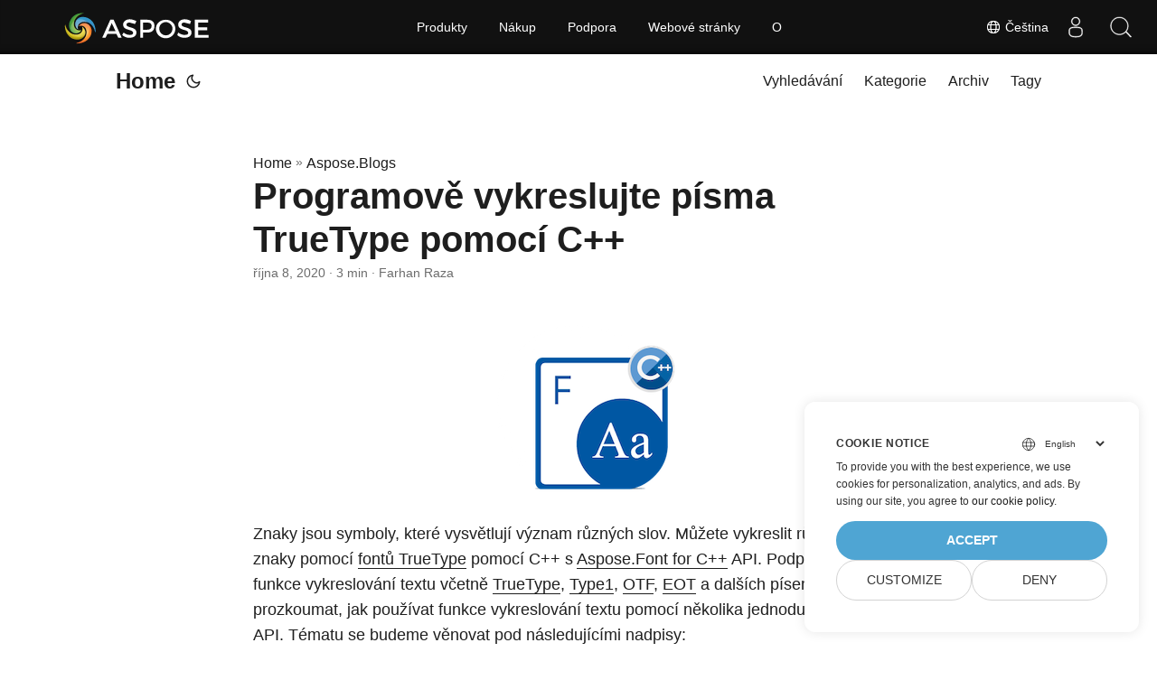

--- FILE ---
content_type: text/html
request_url: https://blog.aspose.com/cs/font/render-truetype-fonts-cpp/
body_size: 11237
content:
<!doctype html><html lang=cs dir=auto><head><meta charset=utf-8><meta http-equiv=X-UA-Compatible content="IE=edge"><meta name=viewport content="width=device-width,initial-scale=1,shrink-to-fit=no"><meta name=robots content="index, follow"><title>Vykreslování písem TrueType v C++ | Knihovna písem C++</title>
<meta name=keywords content="render truetype fonts,truetype fonts cpp"><meta name=description content="Můžete vykreslit text s truetype fonty pomocí c++ s Aspose.Fonts pro C++ API programově. To může vyřešit problémy s vykreslováním textu ve vašich aplikacích."><meta name=author content="Farhan Raza"><link rel=canonical href=https://blog.aspose.com/cs/font/render-truetype-fonts-cpp/><meta name=yandex-verification content="424b5e02e98b645b"><link crossorigin=anonymous href=/assets/css/stylesheet.min.a05b333a6a447a9f16de4f16a525953d34282876a4dd49e7d5d1d8b52fd1422f.css integrity="sha256-oFszOmpEep8W3k8WpSWVPTQoKHak3Unn1dHYtS/RQi8=" rel="preload stylesheet" as=style><script defer crossorigin=anonymous src=/assets/js/highlight.min.da3a2bc6e98efefc62cd71d90f1237287dda0926290d41fa5afe87df3848dedf.js integrity="sha256-2jorxumO/vxizXHZDxI3KH3aCSYpDUH6Wv6H3zhI3t8=" onload=hljs.initHighlightingOnLoad()></script><link rel=icon href=https://blog.aspose.com/img/aspose.ico><link rel=icon type=image/png sizes=16x16 href=https://blog.aspose.com/img/aspose-16x16.png><link rel=icon type=image/png sizes=32x32 href=https://blog.aspose.com/img/aspose-32x32.png><link rel=apple-touch-icon href=https://blog.aspose.com/img/aspose-apple-touch-icon.png><link rel=mask-icon href=https://blog.aspose.com/img/aspose-safari-pinned-tab.svg><meta name=theme-color content="#2e2e33"><meta name=msapplication-TileColor content="#2e2e33"><meta name=generator content="Hugo 0.120.4"><link rel=alternate hreflang=en href=https://blog.aspose.com/font/render-truetype-fonts-cpp/><link rel=alternate hreflang=ar href=https://blog.aspose.com/ar/font/render-truetype-fonts-cpp/><link rel=alternate hreflang=cs href=https://blog.aspose.com/cs/font/render-truetype-fonts-cpp/><link rel=alternate hreflang=de href=https://blog.aspose.com/de/font/render-truetype-fonts-cpp/><link rel=alternate hreflang=es href=https://blog.aspose.com/es/font/render-truetype-fonts-cpp/><link rel=alternate hreflang=fa href=https://blog.aspose.com/fa/font/render-truetype-fonts-cpp/><link rel=alternate hreflang=fr href=https://blog.aspose.com/fr/font/render-truetype-fonts-cpp/><link rel=alternate hreflang=he href=https://blog.aspose.com/he/font/render-truetype-fonts-cpp/><link rel=alternate hreflang=id href=https://blog.aspose.com/id/font/render-truetype-fonts-cpp/><link rel=alternate hreflang=it href=https://blog.aspose.com/it/font/render-truetype-fonts-cpp/><link rel=alternate hreflang=ja href=https://blog.aspose.com/ja/font/render-truetype-fonts-cpp/><link rel=alternate hreflang=ko href=https://blog.aspose.com/ko/font/render-truetype-fonts-cpp/><link rel=alternate hreflang=pl href=https://blog.aspose.com/pl/font/render-truetype-fonts-cpp/><link rel=alternate hreflang=pt href=https://blog.aspose.com/pt/font/render-truetype-fonts-cpp/><link rel=alternate hreflang=ru href=https://blog.aspose.com/ru/font/render-truetype-fonts-cpp/><link rel=alternate hreflang=sv href=https://blog.aspose.com/sv/font/render-truetype-fonts-cpp/><link rel=alternate hreflang=th href=https://blog.aspose.com/th/font/render-truetype-fonts-cpp/><link rel=alternate hreflang=tr href=https://blog.aspose.com/tr/font/render-truetype-fonts-cpp/><link rel=alternate hreflang=uk href=https://blog.aspose.com/uk/font/render-truetype-fonts-cpp/><link rel=alternate hreflang=vi href=https://blog.aspose.com/vi/font/render-truetype-fonts-cpp/><link rel=alternate hreflang=zh href=https://blog.aspose.com/zh/font/render-truetype-fonts-cpp/><link rel=alternate hreflang=zh-hant href=https://blog.aspose.com/zh-hant/font/render-truetype-fonts-cpp/><noscript><style>#theme-toggle,.top-link{display:none}</style><style>@media(prefers-color-scheme:dark){:root{--theme:rgb(29, 30, 32);--entry:rgb(46, 46, 51);--primary:rgb(218, 218, 219);--secondary:rgb(155, 156, 157);--tertiary:rgb(65, 66, 68);--content:rgb(196, 196, 197);--hljs-bg:rgb(46, 46, 51);--code-bg:rgb(55, 56, 62);--border:rgb(51, 51, 51)}.list{background:var(--theme)}.list:not(.dark)::-webkit-scrollbar-track{background:0 0}.list:not(.dark)::-webkit-scrollbar-thumb{border-color:var(--theme)}}</style></noscript><div class=lang-selector id=locale style=visibility:hidden><a><em class="flag-cz flag-24"></em>&nbsp;Čeština</a></div><div class="localemodal modal fade lanpopup" id=langModal tabindex=-1 aria-labelledby=langModalLabel data-nosnippet aria-modal=true role=dialog style=display:none><div class="modal-dialog modal-dialog-centered modal-lg"><div class=modal-content style=background-color:#343a40><a class=lang-close id=lang-close></a><div class=modal-body><div class=rowbox><div class="col langbox"><a href=https://blog.aspose.com/font/render-truetype-fonts-cpp/ data-title=En class=langmenu><span><em class="flag-us flag-24"></em>&nbsp;English</span></a></div><div class="col langbox"><a href=https://blog.aspose.com/ar/font/render-truetype-fonts-cpp/ data-title=Ar class=langmenu><span><em class="flag-sa flag-24"></em>&nbsp;عربي</span></a></div><div class="col langbox"><a href=https://blog.aspose.com/de/font/render-truetype-fonts-cpp/ data-title=De class=langmenu><span><em class="flag-de flag-24"></em>&nbsp;Deutsch</span></a></div><div class="col langbox"><a href=https://blog.aspose.com/es/font/render-truetype-fonts-cpp/ data-title=Es class=langmenu><span><em class="flag-es flag-24"></em>&nbsp;Español</span></a></div><div class="col langbox"><a href=https://blog.aspose.com/fa/font/render-truetype-fonts-cpp/ data-title=Fa class=langmenu><span><em class="flag-ir flag-24"></em>&nbsp;فارسی</span></a></div><div class="col langbox"><a href=https://blog.aspose.com/fr/font/render-truetype-fonts-cpp/ data-title=Fr class=langmenu><span><em class="flag-fr flag-24"></em>&nbsp;Français</span></a></div><div class="col langbox"><a href=https://blog.aspose.com/he/font/render-truetype-fonts-cpp/ data-title=He class=langmenu><span><em class="flag-il flag-24"></em>&nbsp;עִברִית</span></a></div><div class="col langbox"><a href=https://blog.aspose.com/id/font/render-truetype-fonts-cpp/ data-title=Id class=langmenu><span><em class="flag-id flag-24"></em>&nbsp;Indonesian</span></a></div><div class="col langbox"><a href=https://blog.aspose.com/it/font/render-truetype-fonts-cpp/ data-title=It class=langmenu><span><em class="flag-it flag-24"></em>&nbsp;Italiano</span></a></div><div class="col langbox"><a href=https://blog.aspose.com/ja/font/render-truetype-fonts-cpp/ data-title=Ja class=langmenu><span><em class="flag-jp flag-24"></em>&nbsp;日本</span></a></div><div class="col langbox"><a href=https://blog.aspose.com/ko/font/render-truetype-fonts-cpp/ data-title=Ko class=langmenu><span><em class="flag-kr flag-24"></em>&nbsp;한국인</span></a></div><div class="col langbox"><a href=https://blog.aspose.com/pl/font/render-truetype-fonts-cpp/ data-title=Pl class=langmenu><span><em class="flag-pl flag-24"></em>&nbsp;Polish</span></a></div><div class="col langbox"><a href=https://blog.aspose.com/pt/font/render-truetype-fonts-cpp/ data-title=Pt class=langmenu><span><em class="flag-pt flag-24"></em>&nbsp;Português</span></a></div><div class="col langbox"><a href=https://blog.aspose.com/ru/font/render-truetype-fonts-cpp/ data-title=Ru class=langmenu><span><em class="flag-ru flag-24"></em>&nbsp;Русский</span></a></div><div class="col langbox"><a href=https://blog.aspose.com/sv/font/render-truetype-fonts-cpp/ data-title=Sv class=langmenu><span><em class="flag-sv flag-24"></em>&nbsp;Svenska</span></a></div><div class="col langbox"><a href=https://blog.aspose.com/th/font/render-truetype-fonts-cpp/ data-title=Th class=langmenu><span><em class="flag-th flag-24"></em>&nbsp;Thai</span></a></div><div class="col langbox"><a href=https://blog.aspose.com/tr/font/render-truetype-fonts-cpp/ data-title=Tr class=langmenu><span><em class="flag-tr flag-24"></em>&nbsp;Türkçe</span></a></div><div class="col langbox"><a href=https://blog.aspose.com/uk/font/render-truetype-fonts-cpp/ data-title=Uk class=langmenu><span><em class="flag-ua flag-24"></em>&nbsp;Український</span></a></div><div class="col langbox"><a href=https://blog.aspose.com/vi/font/render-truetype-fonts-cpp/ data-title=Vi class=langmenu><span><em class="flag-vn flag-24"></em>&nbsp;Tiếng Việt</span></a></div><div class="col langbox"><a href=https://blog.aspose.com/zh/font/render-truetype-fonts-cpp/ data-title=Zh class=langmenu><span><em class="flag-cn flag-24"></em>&nbsp;中文</span></a></div><div class="col langbox"><a href=https://blog.aspose.com/zh-hant/font/render-truetype-fonts-cpp/ data-title=Zh-Hant class=langmenu><span><em class="flag-tw flag-24"></em>&nbsp;中國傳統的</span></a></div></div></div></div></div></div></div><script defer>const langshowpop=document.getElementById("locale"),langhidepop=document.getElementById("lang-close");langshowpop.addEventListener("click",addClass,!1),langhidepop.addEventListener("click",removeClass,!1);function addClass(){var e=document.querySelector(".lanpopup");e.classList.toggle("show")}function removeClass(){var e=document.querySelector(".lanpopup");e.classList.remove("show")}</script><script defer>const observer=new MutationObserver((e,t)=>{const n=document.getElementById("DynabicMenuUserControls");if(n){const e=document.getElementById("locale");n.prepend(e),e.setAttribute("id","localswitch"),e.style.visibility="visible",t.disconnect();return}});observer.observe(document,{childList:!0,subtree:!0})</script><link rel=stylesheet href=https://www.aspose.com/css/locale.min.css><meta property="og:title" content="Programově vykreslujte písma TrueType pomocí C++"><meta property="og:description" content="Můžete vykreslit text s truetype fonty pomocí c++ s Aspose.Fonts pro C++ API programově. To může vyřešit problémy s vykreslováním textu ve vašich aplikacích."><meta property="og:type" content="article"><meta property="og:url" content="https://blog.aspose.com/cs/font/render-truetype-fonts-cpp/"><meta property="article:section" content="Aspose.Blog"><meta property="article:published_time" content="2020-10-08T21:36:41+00:00"><meta property="article:modified_time" content="2020-10-08T21:36:41+00:00"><meta property="og:site_name" content="Aspose Blog"><meta name=twitter:card content="summary"><meta name=twitter:title content="Programově vykreslujte písma TrueType pomocí C++"><meta name=twitter:description content="Můžete vykreslit text s truetype fonty pomocí c++ s Aspose.Fonts pro C++ API programově. To může vyřešit problémy s vykreslováním textu ve vašich aplikacích."><script type=application/ld+json>{"@context":"https://schema.org","@type":"BreadcrumbList","itemListElement":[{"@type":"ListItem","position":1,"name":"Aspose.Blogs","item":"https://blog.aspose.com/cs/aspose.blog/"},{"@type":"ListItem","position":2,"name":"Programově vykreslujte písma TrueType pomocí C++","item":"https://blog.aspose.com/cs/font/render-truetype-fonts-cpp/"}]}</script><script type=application/ld+json>{"@context":"https://schema.org","@type":"BlogPosting","headline":"Programově vykreslujte písma TrueType pomocí C++","name":"Programově vykreslujte písma TrueType pomocí C\u002b\u002b","description":"Můžete vykreslit text s truetype fonty pomocí c++ s Aspose.Fonts pro C++ API programově. To může vyřešit problémy s vykreslováním textu ve vašich aplikacích.","keywords":["render truetype fonts","truetype fonts cpp"],"articleBody":" Znaky jsou symboly, které vysvětlují význam různých slov. Můžete vykreslit různé textové znaky pomocí fontů TrueType pomocí C++ s Aspose.Font for C++ API. Podporuje různé funkce vykreslování textu včetně TrueType, Type1, OTF, EOT a dalších písem. Pojďme prozkoumat, jak používat funkce vykreslování textu pomocí několika jednoduchých volání API. Tématu se budeme věnovat pod následujícími nadpisy:\nC++ TrueType Font Rendering API – instalace Implementujte rozhraní pro kreslení glyfů pro vykreslování písem TrueType pomocí C++ Vykreslování textu pomocí písma TrueType pomocí C++ C++ TrueType Font Rendering API – instalace Vzhledem k popularitě a poptávce platformy C++ jsme zavedli velmi užitečné funkce v Aspose.Font for C++ API. Chcete-li ve svých aplikacích vykreslovat písma TrueType, musíte nakonfigurovat API jeho stažením z Nové verze, nebo jej můžete nainstalovat přes NuGet pomocí následujícího příkazu:\nInstall-Package Aspose.Font.Cpp Implementujte rozhraní pro kreslení glyfů pro vykreslování písem TrueType pomocí C++ Nejprve musíte implementovat IGlyphOutlinePainter pod jmenným prostorem Aspose.Font.Rendering. Při implementaci metod a tříd postupujte podle následujících kroků:\nVytvořte třídu s názvem GlyphOutlinePainter Ke kreslení grafiky použijte System.Drawing.Drawing2D.GraphicsPath Níže je uveden fragment kódu C++ pro implementaci rozhraní za účelem kreslení glyfů:\nFor complete examples and data files, please go to https://github.com/aspose-font/Aspose.Font-for-C RenderingText::GlyphOutlinePainter::GlyphOutlinePainter(System::SharedPtr path) { _path = path; } void RenderingText::GlyphOutlinePainter::MoveTo(System::SharedPtr moveTo) { _path-\u003eCloseFigure(); _currentPoint.set_X((float)moveTo-\u003eget_X()); _currentPoint.set_Y((float)moveTo-\u003eget_Y()); } void RenderingText::GlyphOutlinePainter::LineTo(System::SharedPtr lineTo) { float x = (float)lineTo-\u003eget_X(); float y = (float)lineTo-\u003eget_Y(); _path-\u003eAddLine(_currentPoint.get_X(), _currentPoint.get_Y(), x, y); _currentPoint.set_X(x); _currentPoint.set_Y(y); } void RenderingText::GlyphOutlinePainter::CurveTo(System::SharedPtr curveTo) { float x3 = (float)curveTo-\u003eget_X3(); float y3 = (float)curveTo-\u003eget_Y3(); _path-\u003eAddBezier(_currentPoint.get_X(), _currentPoint.get_Y(), (float)curveTo-\u003eget_X1(), (float)curveTo-\u003eget_Y1(), (float)curveTo-\u003eget_X2(), (float)curveTo-\u003eget_Y2(), x3, y3); _currentPoint.set_X(x3); _currentPoint.set_Y(y3); } void RenderingText::GlyphOutlinePainter::ClosePath() { _path-\u003eCloseFigure(); } System::Object::shared_members_type Aspose::Font::Examples::WorkingWithTrueTypeAndOpenTypeFonts::RenderingText::GlyphOutlinePainter::GetSharedMembers() { auto result = System::Object::GetSharedMembers(); result.Add(\"Aspose::Font::Examples::WorkingWithTrueTypeAndOpenTypeFonts::RenderingText::GlyphOutlinePainter::_path\", this-\u003e_path); result.Add(\"Aspose::Font::Examples::WorkingWithTrueTypeAndOpenTypeFonts::RenderingText::GlyphOutlinePainter::_currentPoint\", this-\u003e_currentPoint); return result; } Za druhé, vytvořte metodu s názvem DrawText pomocí následujících kroků:\nProcházejte symboly v textovém řetězci Získejte GID jako glyf identifikovaný pro každý symbol Vytvořte GlyphOutlinePainter a přejděte k objektu GlyphOutlineRenderer Určete souřadnice glyfu pomocí objektu Matrix Navíc po provedení všech těchto kroků vytvořte obslužnou metodu pro výpočet rozměrů písma k obrázku, jak je vypracováno v následujícím úryvku kódu C++:\nFor complete examples and data files, please go to https://github.com/aspose-font/Aspose.Font-for-C double RenderingText::FontWidthToImageWith(double width, int32_t fontSourceResulution, double fontSize, double dpi /* = 300*/) { double resolutionCorrection = dpi / 72; // 72 je interní dpi písma return (width / fontSourceResulution) * fontSize * resolutionCorrection; } Vykreslování textu pomocí písma TrueType pomocí C++ Implementovali jsme požadovanou funkcionalitu pro vykreslování textu pomocí TrueType fontů. Nyní zavolejte metody pomocí Aspose.Font for C++ API jako fragment kódu níže:\nFor complete examples and data files, please go to https://github.com/aspose-font/Aspose.Font-for-C System::String dataDir = RunExamples::GetDataDir_Data(); System::String fileName1 = dataDir + u\"Montserrat-Bold.ttf\"; //Název souboru písma s úplnou cestou System::SharedPtr fd1 = System::MakeObject(Aspose::Font::FontType::TTF, System::MakeObject(u\"ttf\", System::MakeObject(fileName1))); System::SharedPtr ttfFont1 = System::DynamicCast_noexcept(Aspose::Font::Font::Open(fd1)); System::String fileName2 = dataDir + u\"Lora-Bold.ttf\"; //Název souboru písma s úplnou cestou System::SharedPtr fd2 = System::MakeObject(Aspose::Font::FontType::TTF, System::MakeObject(u\"ttf\", System::MakeObject(fileName2))); System::SharedPtr ttfFont2 = System::DynamicCast_noexcept(Aspose::Font::Font::Open(fd2)); DrawText(u\"Hello world\", ttfFont1, 14, System::Drawing::Brushes::get_White(), System::Drawing::Brushes::get_Black(), dataDir + u\"hello1_montserrat_out.jpg\"); DrawText(u\"Hello world\", ttfFont2, 14, System::Drawing::Brushes::get_Yellow(), System::Drawing::Brushes::get_Red(), dataDir + u\"hello2_lora_out.jpg\"); Závěr V tomto článku jste se naučili vykreslovat text pomocí písem TrueType v C++. Máte zájem dozvědět se více o funkcích nabízených Aspose.Font for C++ API? Další podrobnosti se můžete dozvědět v referencích API nebo dokumentaci k produktu. Pokud však narazíte na nějaké nejasnosti nebo potřebujete pomoc, neváhejte nás kontaktovat prostřednictvím Free Support Forums. Těšíme se na spolupráci s vámi!\nViz také Detekce latinských symbolů ve fontech TrueType a Type1 pomocí C++ ","wordCount":"547","inLanguage":"cs","datePublished":"2020-10-08T21:36:41Z","dateModified":"2020-10-08T21:36:41Z","author":{"@type":"Person","name":"Farhan Raza"},"mainEntityOfPage":{"@type":"WebPage","@id":"https://blog.aspose.com/cs/font/render-truetype-fonts-cpp/"},"publisher":{"@type":"Organization","name":"Aspose Blog | File Format Processing APIs for C# .NET Core, Java, C++, Python","logo":{"@type":"ImageObject","url":"https://blog.aspose.com/img/aspose.ico"}}}</script><script>window.dataLayer=window.dataLayer||[];function gtag(){dataLayer.push(arguments)}gtag("set","url_passthrough",!0),gtag("set","ads_data_redaction",!0),gtag("consent","default",{ad_storage:"denied",ad_user_data:"denied",ad_personalization:"denied",analytics_storage:"denied"}),window.uetq=window.uetq||[],window.uetq.push("consent","default",{ad_storage:"denied"})</script><script>(function(e,t,n,s,o){e[s]=e[s]||[],e[s].push({"gtm.start":(new Date).getTime(),event:"gtm.js"});var a=t.getElementsByTagName(n)[0],i=t.createElement(n),r=s!="dataLayer"?"&l="+s:"";i.async=!0,i.src="https://www.googletagmanager.com/gtm.js?id="+o+r,a.parentNode.insertBefore(i,a)})(window,document,"script","dataLayer","GTM-NJMHSH")</script></head><body id=top><noscript><iframe src="https://www.googletagmanager.com/ns.html?id=GTM-NJMHSH" height=0 width=0 style=display:none;visibility:hidden></iframe></noscript><script src=https://www.consentise.com/v1.2/consent-min.js data-cookiedomain=.aspose.com data-privacy-policy-url=https://about.aspose.com/legal/privacy-policy/ data-preferred-color=#4FA5D3 data-default-language=en defer></script><script>localStorage.getItem("pref-theme")==="dark"?document.body.classList.add("dark"):localStorage.getItem("pref-theme")==="light"?document.body.classList.remove("dark"):window.matchMedia("(prefers-color-scheme: dark)").matches&&document.body.classList.add("dark")</script><header class=header><nav class=nav><div class=logo><a href=https://blog.aspose.com/cs/ accesskey=h title="Home (Alt + H)">Home</a>
<span class=logo-switches><button id=theme-toggle accesskey=t title="(Alt + T)"><svg id="moon" xmlns="http://www.w3.org/2000/svg" width="24" height="24" viewBox="0 0 24 24" fill="none" stroke="currentcolor" stroke-width="2" stroke-linecap="round" stroke-linejoin="round"><path d="M21 12.79A9 9 0 1111.21 3 7 7 0 0021 12.79z"/></svg><svg id="sun" xmlns="http://www.w3.org/2000/svg" width="24" height="24" viewBox="0 0 24 24" fill="none" stroke="currentcolor" stroke-width="2" stroke-linecap="round" stroke-linejoin="round"><circle cx="12" cy="12" r="5"/><line x1="12" y1="1" x2="12" y2="3"/><line x1="12" y1="21" x2="12" y2="23"/><line x1="4.22" y1="4.22" x2="5.64" y2="5.64"/><line x1="18.36" y1="18.36" x2="19.78" y2="19.78"/><line x1="1" y1="12" x2="3" y2="12"/><line x1="21" y1="12" x2="23" y2="12"/><line x1="4.22" y1="19.78" x2="5.64" y2="18.36"/><line x1="18.36" y1="5.64" x2="19.78" y2="4.22"/></svg></button></span></div><ul id=menu><li><a href=https://blog.aspose.com/cs/search/ title=Vyhledávání><span>Vyhledávání</span></a></li><li><a href=https://blog.aspose.com/cs/categories/ title=Kategorie><span>Kategorie</span></a></li><li><a href=https://blog.aspose.com/cs/archives/ title=Archiv><span>Archiv</span></a></li><li><a href=https://blog.aspose.com/cs/tags/ title=Tagy><span>Tagy</span></a></li></ul></nav></header><main class=main><article class=post-single><header class=post-header><div class=breadcrumbs><a href=https://blog.aspose.com/cs/>Home</a>&nbsp;»&nbsp;<a href=https://blog.aspose.com/cs/aspose.blog/>Aspose.Blogs</a></div><h1 class=post-title>Programově vykreslujte písma TrueType pomocí C++</h1><div class=post-meta><span title='2020-10-08 21:36:41 +0000 UTC'>října 8, 2020</span>&nbsp;·&nbsp;3 min&nbsp;·&nbsp;Farhan Raza</div></header><div class=post-content><figure class=align-center><img loading=lazy src=images/Render-truetype-font-cpp.png#center alt="Render truetype fontu c++"></figure><p>Znaky jsou symboly, které vysvětlují význam různých slov. Můžete vykreslit různé textové znaky pomocí <a href=https://en.wikipedia.org/wiki/TrueType>fontů TrueType</a> pomocí C++ s <a href=https://products.aspose.com/font/cpp>Aspose.Font for C++</a> API. Podporuje různé funkce vykreslování textu včetně <a href=https://docs.fileformat.com/font/ttf/>TrueType</a>, <a href=https://docs.fileformat.com/font/type1/>Type1</a>, <a href=https://docs.fileformat.com/font/otf/>OTF</a>, <a href=https://docs.fileformat.com/font/eot/>EOT</a> a dalších písem. Pojďme prozkoumat, jak používat funkce vykreslování textu pomocí několika jednoduchých volání API. Tématu se budeme věnovat pod následujícími nadpisy:</p><ul><li><a href=#section1>C++ TrueType Font Rendering API – instalace</a></li><li><a href=#section2>Implementujte rozhraní pro kreslení glyfů pro vykreslování písem TrueType pomocí C++</a></li><li><a href=#section3>Vykreslování textu pomocí písma TrueType pomocí C++</a></li></ul><h2 id=section1>C++ TrueType Font Rendering API – instalace<a hidden class=anchor aria-hidden=true href=#section1>#</a></h2><p>Vzhledem k popularitě a poptávce platformy C++ jsme zavedli velmi užitečné funkce v <a href=https://products.aspose.com/font/cpp>Aspose.Font for C++</a> API. Chcete-li ve svých aplikacích vykreslovat písma TrueType, musíte nakonfigurovat API jeho stažením z <a href=https://releases.aspose.com/>Nové verze</a>, nebo jej můžete nainstalovat přes <a href=https://www.nuget.org/packages/Aspose.Font.Cpp/>NuGet</a> pomocí následujícího příkazu:</p><pre tabindex=0><code>Install-Package Aspose.Font.Cpp
</code></pre><h2 id=section2>Implementujte rozhraní pro kreslení glyfů pro vykreslování písem TrueType pomocí C++<a hidden class=anchor aria-hidden=true href=#section2>#</a></h2><p>Nejprve musíte implementovat <a href=https://reference.aspose.com/font/cpp/class/aspose.font.rendering.i_glyph_outline_painter-members>IGlyphOutlinePainter</a> pod jmenným prostorem Aspose.Font.Rendering. Při implementaci metod a tříd postupujte podle následujících kroků:</p><ol><li>Vytvořte třídu s názvem <a href=https://reference.aspose.com/font/cpp/class/aspose.font.rendering.i_glyph_painter>GlyphOutlinePainter</a></li><li>Ke kreslení grafiky použijte <a href=https://reference.aspose.com/drawing/net/system.drawing.drawing2d/graphicspath>System.Drawing.Drawing2D.GraphicsPath</a></li></ol><p>Níže je uveden fragment kódu C++ pro implementaci rozhraní za účelem kreslení glyfů:</p><pre tabindex=0><code>For complete examples and data files, please go to https://github.com/aspose-font/Aspose.Font-for-C
RenderingText::GlyphOutlinePainter::GlyphOutlinePainter(System::SharedPtr&lt;System::Drawing::Drawing2D::GraphicsPath&gt; path)
{
    _path = path;
}

void RenderingText::GlyphOutlinePainter::MoveTo(System::SharedPtr&lt;Aspose::Font::RenderingPath::MoveTo&gt; moveTo)
{
    _path-&gt;CloseFigure();
    _currentPoint.set_X((float)moveTo-&gt;get_X());
    _currentPoint.set_Y((float)moveTo-&gt;get_Y());
}

void RenderingText::GlyphOutlinePainter::LineTo(System::SharedPtr&lt;Aspose::Font::RenderingPath::LineTo&gt; lineTo)
{
    float x = (float)lineTo-&gt;get_X();
    float y = (float)lineTo-&gt;get_Y();
    _path-&gt;AddLine(_currentPoint.get_X(), _currentPoint.get_Y(), x, y);
    _currentPoint.set_X(x);
    _currentPoint.set_Y(y);
}

void RenderingText::GlyphOutlinePainter::CurveTo(System::SharedPtr&lt;Aspose::Font::RenderingPath::CurveTo&gt; curveTo)
{
    float x3 = (float)curveTo-&gt;get_X3();
    float y3 = (float)curveTo-&gt;get_Y3();
    
    _path-&gt;AddBezier(_currentPoint.get_X(), _currentPoint.get_Y(), (float)curveTo-&gt;get_X1(), (float)curveTo-&gt;get_Y1(), (float)curveTo-&gt;get_X2(), (float)curveTo-&gt;get_Y2(), x3, y3);
    
    _currentPoint.set_X(x3);
    _currentPoint.set_Y(y3);
}

void RenderingText::GlyphOutlinePainter::ClosePath()
{
    _path-&gt;CloseFigure();
}

System::Object::shared_members_type Aspose::Font::Examples::WorkingWithTrueTypeAndOpenTypeFonts::RenderingText::GlyphOutlinePainter::GetSharedMembers()
{
    auto result = System::Object::GetSharedMembers();
    
    result.Add(&#34;Aspose::Font::Examples::WorkingWithTrueTypeAndOpenTypeFonts::RenderingText::GlyphOutlinePainter::_path&#34;, this-&gt;_path);
    result.Add(&#34;Aspose::Font::Examples::WorkingWithTrueTypeAndOpenTypeFonts::RenderingText::GlyphOutlinePainter::_currentPoint&#34;, this-&gt;_currentPoint);
    
    return result;
}
</code></pre><p>Za druhé, vytvořte metodu s názvem DrawText pomocí následujících kroků:</p><ol><li>Procházejte symboly v textovém řetězci</li><li>Získejte GID jako glyf identifikovaný pro každý symbol</li><li>Vytvořte GlyphOutlinePainter a přejděte k objektu <a href=https://reference.aspose.com/font/cpp/class/aspose.font.renderers.glyph_outline_renderer>GlyphOutlineRenderer</a></li><li>Určete souřadnice glyfu pomocí objektu <a href=https://reference.aspose.com/drawing/net/system.drawing.drawing2d/matrix>Matrix</a></li></ol><p>Navíc po provedení všech těchto kroků vytvořte obslužnou metodu pro výpočet rozměrů písma k obrázku, jak je vypracováno v následujícím úryvku kódu C++:</p><pre tabindex=0><code>For complete examples and data files, please go to https://github.com/aspose-font/Aspose.Font-for-C
double RenderingText::FontWidthToImageWith(double width, int32_t fontSourceResulution, double fontSize, double dpi /* = 300*/)
{
    double resolutionCorrection = dpi / 72;
    // 72 je interní dpi písma
    return (width / fontSourceResulution) * fontSize * resolutionCorrection;
}
</code></pre><h2 id=section3>Vykreslování textu pomocí písma TrueType pomocí C++<a hidden class=anchor aria-hidden=true href=#section3>#</a></h2><p>Implementovali jsme požadovanou funkcionalitu pro vykreslování textu pomocí TrueType fontů. Nyní zavolejte metody pomocí Aspose.Font for C++ API jako fragment kódu níže:</p><pre tabindex=0><code>For complete examples and data files, please go to https://github.com/aspose-font/Aspose.Font-for-C
System::String dataDir = RunExamples::GetDataDir_Data();
    
System::String fileName1 = dataDir + u&#34;Montserrat-Bold.ttf&#34;;
//Název souboru písma s úplnou cestou
System::SharedPtr&lt;FontDefinition&gt; fd1 = System::MakeObject&lt;FontDefinition&gt;(Aspose::Font::FontType::TTF, System::MakeObject&lt;FontFileDefinition&gt;(u&#34;ttf&#34;, System::MakeObject&lt;FileSystemStreamSource&gt;(fileName1)));
System::SharedPtr&lt;TtfFont&gt; ttfFont1 = System::DynamicCast_noexcept&lt;Aspose::Font::Ttf::TtfFont&gt;(Aspose::Font::Font::Open(fd1));
    
System::String fileName2 = dataDir + u&#34;Lora-Bold.ttf&#34;;
//Název souboru písma s úplnou cestou
System::SharedPtr&lt;FontDefinition&gt; fd2 = System::MakeObject&lt;FontDefinition&gt;(Aspose::Font::FontType::TTF, System::MakeObject&lt;FontFileDefinition&gt;(u&#34;ttf&#34;, System::MakeObject&lt;FileSystemStreamSource&gt;(fileName2)));
System::SharedPtr&lt;TtfFont&gt; ttfFont2 = System::DynamicCast_noexcept&lt;Aspose::Font::Ttf::TtfFont&gt;(Aspose::Font::Font::Open(fd2));
    
DrawText(u&#34;Hello world&#34;, ttfFont1, 14, System::Drawing::Brushes::get_White(), System::Drawing::Brushes::get_Black(), dataDir + u&#34;hello1_montserrat_out.jpg&#34;);
DrawText(u&#34;Hello world&#34;, ttfFont2, 14, System::Drawing::Brushes::get_Yellow(), System::Drawing::Brushes::get_Red(), dataDir + u&#34;hello2_lora_out.jpg&#34;);
</code></pre><h2 id=závěr>Závěr<a hidden class=anchor aria-hidden=true href=#závěr>#</a></h2><p>V tomto článku jste se naučili vykreslovat text pomocí písem TrueType v C++. Máte zájem dozvědět se více o funkcích nabízených Aspose.Font for C++ API? Další podrobnosti se můžete dozvědět v <a href=https://reference.aspose.com/font/cpp>referencích API</a> nebo <a href=https://docs.aspose.com/font/cpp>dokumentaci k produktu</a>. Pokud však narazíte na nějaké nejasnosti nebo potřebujete pomoc, neváhejte nás kontaktovat prostřednictvím <a href=https://forum.aspose.com/c/font>Free Support Forums</a>. Těšíme se na spolupráci s vámi!</p><h2 id=viz-také>Viz také<a hidden class=anchor aria-hidden=true href=#viz-také>#</a></h2><ul><li><a href=https://blog.aspose.com/cs/font/detect-latin-symbols-in-truetype-type1-fonts-cpp/>Detekce latinských symbolů ve fontech TrueType a Type1 pomocí C++</a></li></ul></div><footer class=post-footer><ul class=post-tags><li><a href=https://blog.aspose.com/cs/categories/aspose.font-product-family/ cy-data=category>Aspose.Font Product Family</a></li></ul><ul class=post-tags><li><a href=https://blog.aspose.com/cs/tag/render-truetype-fonts/>render truetype fonts</a></li><li><a href=https://blog.aspose.com/cs/tag/truetype-fonts-cpp/>truetype fonts cpp</a></li></ul><nav class=paginav><a class=prev href=https://blog.aspose.com/cs/font/work-with-cff-truetype-and-type1-fonts-using-java/><span class=title>« Prev Page</span><br><span>Manipulujte s písmy CFF, TrueType a Type1 pomocí Java</span>
</a><a class=next href=https://blog.aspose.com/cs/font/detect-latin-symbols-in-truetype-type1-fonts-cpp/><span class=title>Next Page »</span><br><span>Detekce latinských symbolů ve fontech TrueType a Type1 pomocí C++</span></a></nav><div class=share-buttons><a target=_blank rel="noopener noreferrer" aria-label="share Programově vykreslujte písma TrueType pomocí C++ on twitter" href="https://twitter.com/intent/tweet/?text=Programov%c4%9b%20vykreslujte%20p%c3%adsma%20TrueType%20pomoc%c3%ad%20C%2b%2b&amp;url=https%3a%2f%2fblog.aspose.com%2fcs%2ffont%2frender-truetype-fonts-cpp%2f&amp;hashtags=rendertruetypefonts%2ctruetypefontscpp"><svg viewBox="0 0 512 512"><path d="M512 62.554V449.446C512 483.97 483.97 512 449.446 512H62.554C28.03 512 0 483.97.0 449.446V62.554C0 28.03 28.029.0 62.554.0H449.446C483.971.0 512 28.03 512 62.554zM269.951 190.75 182.567 75.216H56L207.216 272.95 63.9 436.783h61.366L235.9 310.383l96.667 126.4H456L298.367 228.367l134-153.151H371.033zM127.633 110h36.468l219.38 290.065H349.5z"/></svg></a><a target=_blank rel="noopener noreferrer" aria-label="share Programově vykreslujte písma TrueType pomocí C++ on linkedin" href="https://www.linkedin.com/shareArticle?mini=true&amp;url=https%3a%2f%2fblog.aspose.com%2fcs%2ffont%2frender-truetype-fonts-cpp%2f&amp;title=Programov%c4%9b%20vykreslujte%20p%c3%adsma%20TrueType%20pomoc%c3%ad%20C%2b%2b&amp;summary=Programov%c4%9b%20vykreslujte%20p%c3%adsma%20TrueType%20pomoc%c3%ad%20C%2b%2b&amp;source=https%3a%2f%2fblog.aspose.com%2fcs%2ffont%2frender-truetype-fonts-cpp%2f"><svg viewBox="0 0 512 512"><path d="M449.446.0C483.971.0 512 28.03 512 62.554v386.892C512 483.97 483.97 512 449.446 512H62.554c-34.524.0-62.554-28.03-62.554-62.554V62.554c0-34.524 28.029-62.554 62.554-62.554h386.892zM160.461 423.278V197.561h-75.04v225.717h75.04zm270.539.0V293.839c0-69.333-37.018-101.586-86.381-101.586-39.804.0-57.634 21.891-67.617 37.266v-31.958h-75.021c.995 21.181.0 225.717.0 225.717h75.02V297.222c0-6.748.486-13.492 2.474-18.315 5.414-13.475 17.767-27.434 38.494-27.434 27.135.0 38.007 20.707 38.007 51.037v120.768H431zM123.448 88.722C97.774 88.722 81 105.601 81 127.724c0 21.658 16.264 39.002 41.455 39.002h.484c26.165.0 42.452-17.344 42.452-39.002-.485-22.092-16.241-38.954-41.943-39.002z"/></svg></a><a target=_blank rel="noopener noreferrer" aria-label="share Programově vykreslujte písma TrueType pomocí C++ on reddit" href="https://reddit.com/submit?url=https%3a%2f%2fblog.aspose.com%2fcs%2ffont%2frender-truetype-fonts-cpp%2f&title=Programov%c4%9b%20vykreslujte%20p%c3%adsma%20TrueType%20pomoc%c3%ad%20C%2b%2b"><svg viewBox="0 0 512 512"><path d="M449.446.0C483.971.0 512 28.03 512 62.554v386.892C512 483.97 483.97 512 449.446 512H62.554c-34.524.0-62.554-28.03-62.554-62.554V62.554c0-34.524 28.029-62.554 62.554-62.554h386.892zM446 265.638c0-22.964-18.616-41.58-41.58-41.58-11.211.0-21.361 4.457-28.841 11.666-28.424-20.508-67.586-33.757-111.204-35.278l18.941-89.121 61.884 13.157c.756 15.734 13.642 28.29 29.56 28.29 16.407.0 29.706-13.299 29.706-29.701.0-16.403-13.299-29.702-29.706-29.702-11.666.0-21.657 6.792-26.515 16.578l-69.105-14.69c-1.922-.418-3.939-.042-5.585 1.036-1.658 1.073-2.811 2.761-3.224 4.686l-21.152 99.438c-44.258 1.228-84.046 14.494-112.837 35.232-7.468-7.164-17.589-11.591-28.757-11.591-22.965.0-41.585 18.616-41.585 41.58.0 16.896 10.095 31.41 24.568 37.918-.639 4.135-.99 8.328-.99 12.576.0 63.977 74.469 115.836 166.33 115.836s166.334-51.859 166.334-115.836c0-4.218-.347-8.387-.977-12.493 14.564-6.47 24.735-21.034 24.735-38.001zM326.526 373.831c-20.27 20.241-59.115 21.816-70.534 21.816-11.428.0-50.277-1.575-70.522-21.82-3.007-3.008-3.007-7.882.0-10.889 3.003-2.999 7.882-3.003 10.885.0 12.777 12.781 40.11 17.317 59.637 17.317 19.522.0 46.86-4.536 59.657-17.321 3.016-2.999 7.886-2.995 10.885.008 3.008 3.011 3.003 7.882-.008 10.889zm-5.23-48.781c-16.373.0-29.701-13.324-29.701-29.698.0-16.381 13.328-29.714 29.701-29.714 16.378.0 29.706 13.333 29.706 29.714.0 16.374-13.328 29.698-29.706 29.698zM160.91 295.348c0-16.381 13.328-29.71 29.714-29.71 16.369.0 29.689 13.329 29.689 29.71.0 16.373-13.32 29.693-29.689 29.693-16.386.0-29.714-13.32-29.714-29.693z"/></svg></a><a target=_blank rel="noopener noreferrer" aria-label="share Programově vykreslujte písma TrueType pomocí C++ on facebook" href="https://facebook.com/sharer/sharer.php?u=https%3a%2f%2fblog.aspose.com%2fcs%2ffont%2frender-truetype-fonts-cpp%2f"><svg viewBox="0 0 512 512"><path d="M449.446.0C483.971.0 512 28.03 512 62.554v386.892C512 483.97 483.97 512 449.446 512H342.978V319.085h66.6l12.672-82.621h-79.272v-53.617c0-22.603 11.073-44.636 46.58-44.636H425.6v-70.34s-32.71-5.582-63.982-5.582c-65.288.0-107.96 39.569-107.96 111.204v62.971h-72.573v82.621h72.573V512h-191.104c-34.524.0-62.554-28.03-62.554-62.554V62.554c0-34.524 28.029-62.554 62.554-62.554h386.892z"/></svg></a><a target=_blank rel="noopener noreferrer" aria-label="share Programově vykreslujte písma TrueType pomocí C++ on whatsapp" href="https://api.whatsapp.com/send?text=Programov%c4%9b%20vykreslujte%20p%c3%adsma%20TrueType%20pomoc%c3%ad%20C%2b%2b%20-%20https%3a%2f%2fblog.aspose.com%2fcs%2ffont%2frender-truetype-fonts-cpp%2f"><svg viewBox="0 0 512 512"><path d="M449.446.0C483.971.0 512 28.03 512 62.554v386.892C512 483.97 483.97 512 449.446 512H62.554c-34.524.0-62.554-28.03-62.554-62.554V62.554c0-34.524 28.029-62.554 62.554-62.554h386.892zm-58.673 127.703c-33.842-33.881-78.847-52.548-126.798-52.568-98.799.0-179.21 80.405-179.249 179.234-.013 31.593 8.241 62.428 23.927 89.612l-25.429 92.884 95.021-24.925c26.181 14.28 55.659 21.807 85.658 21.816h.074c98.789.0 179.206-80.413 179.247-179.243.018-47.895-18.61-92.93-52.451-126.81zM263.976 403.485h-.06c-26.734-.01-52.954-7.193-75.828-20.767l-5.441-3.229-56.386 14.792 15.05-54.977-3.542-5.637c-14.913-23.72-22.791-51.136-22.779-79.287.033-82.142 66.867-148.971 149.046-148.971 39.793.014 77.199 15.531 105.329 43.692 28.128 28.16 43.609 65.592 43.594 105.4-.034 82.149-66.866 148.983-148.983 148.984zm81.721-111.581c-4.479-2.242-26.499-13.075-30.604-14.571-4.105-1.495-7.091-2.241-10.077 2.241-2.986 4.483-11.569 14.572-14.182 17.562-2.612 2.988-5.225 3.364-9.703 1.12-4.479-2.241-18.91-6.97-36.017-22.23C231.8 264.15 222.81 249.484 220.198 245s-.279-6.908 1.963-9.14c2.016-2.007 4.48-5.232 6.719-7.847 2.24-2.615 2.986-4.484 4.479-7.472 1.493-2.99.747-5.604-.374-7.846-1.119-2.241-10.077-24.288-13.809-33.256-3.635-8.733-7.327-7.55-10.077-7.688-2.609-.13-5.598-.158-8.583-.158-2.986.0-7.839 1.121-11.944 5.604-4.105 4.484-15.675 15.32-15.675 37.364.0 22.046 16.048 43.342 18.287 46.332 2.24 2.99 31.582 48.227 76.511 67.627 10.685 4.615 19.028 7.371 25.533 9.434 10.728 3.41 20.492 2.929 28.209 1.775 8.605-1.285 26.499-10.833 30.231-21.295 3.732-10.464 3.732-19.431 2.612-21.298-1.119-1.869-4.105-2.99-8.583-5.232z"/></svg></a><a target=_blank rel="noopener noreferrer" aria-label="share Programově vykreslujte písma TrueType pomocí C++ on telegram" href="https://telegram.me/share/url?text=Programov%c4%9b%20vykreslujte%20p%c3%adsma%20TrueType%20pomoc%c3%ad%20C%2b%2b&amp;url=https%3a%2f%2fblog.aspose.com%2fcs%2ffont%2frender-truetype-fonts-cpp%2f"><svg viewBox="2 2 28 28"><path d="M26.49 29.86H5.5a3.37 3.37.0 01-2.47-1 3.35 3.35.0 01-1-2.47V5.48A3.36 3.36.0 013 3 3.37 3.37.0 015.5 2h21A3.38 3.38.0 0129 3a3.36 3.36.0 011 2.46V26.37a3.35 3.35.0 01-1 2.47 3.38 3.38.0 01-2.51 1.02zm-5.38-6.71a.79.79.0 00.85-.66L24.73 9.24a.55.55.0 00-.18-.46.62.62.0 00-.41-.17q-.08.0-16.53 6.11a.59.59.0 00-.41.59.57.57.0 00.43.52l4 1.24 1.61 4.83a.62.62.0 00.63.43.56.56.0 00.4-.17L16.54 20l4.09 3A.9.9.0 0021.11 23.15zM13.8 20.71l-1.21-4q8.72-5.55 8.78-5.55c.15.0.23.0.23.16a.18.18.0 010 .06s-2.51 2.3-7.52 6.8z"/></svg></a></div></footer></article></main><footer class=footer></footer><a href=#top aria-label="go to top" title="Go to Top (Alt + G)" class=top-link id=top-link accesskey=g><svg xmlns="http://www.w3.org/2000/svg" viewBox="0 0 12 6" fill="currentcolor"><path d="M12 6H0l6-6z"/></svg></a><script>(function(e,t,n,s,o,i,a){e.ContainerizeMenuObject=o,e[o]=e[o]||function(){(e[o].q=e[o].q||[]).push(arguments)},e[o].l=1*new Date,i=t.createElement(n),a=t.getElementsByTagName(n)[0],i.async=1,i.src=s,a.parentNode.append(i)})(window,document,"script","https://menu.containerize.com/scripts/engine.min.js?v=1.0.1","aspose-cs")</script><script>let menu=document.getElementById("menu");menu&&(menu.scrollLeft=localStorage.getItem("menu-scroll-position"),menu.onscroll=function(){localStorage.setItem("menu-scroll-position",menu.scrollLeft)}),document.querySelectorAll('a[href^="#"]').forEach(e=>{e.addEventListener("click",function(e){e.preventDefault();var t=this.getAttribute("href").substr(1);window.matchMedia("(prefers-reduced-motion: reduce)").matches?document.querySelector(`[id='${decodeURIComponent(t)}']`).scrollIntoView():document.querySelector(`[id='${decodeURIComponent(t)}']`).scrollIntoView({behavior:"smooth"}),t==="top"?history.replaceState(null,null," "):history.pushState(null,null,`#${t}`)})})</script><script>var mybutton=document.getElementById("top-link");window.onscroll=function(){document.body.scrollTop>800||document.documentElement.scrollTop>800?(mybutton.style.visibility="visible",mybutton.style.opacity="1"):(mybutton.style.visibility="hidden",mybutton.style.opacity="0")}</script><script>document.getElementById("theme-toggle").addEventListener("click",()=>{document.body.className.includes("dark")?(document.body.classList.remove("dark"),localStorage.setItem("pref-theme","light")):(document.body.classList.add("dark"),localStorage.setItem("pref-theme","dark"))})</script><script>document.querySelectorAll("pre > code").forEach(e=>{const n=e.parentNode.parentNode,t=document.createElement("button");t.classList.add("copy-code"),t.innerText="copy";function s(){t.innerText="copied!",setTimeout(()=>{t.innerText="copy"},2e3)}t.addEventListener("click",t=>{if("clipboard"in navigator){navigator.clipboard.writeText(e.textContent),s();return}const n=document.createRange();n.selectNodeContents(e);const o=window.getSelection();o.removeAllRanges(),o.addRange(n);try{document.execCommand("copy"),s()}catch{}o.removeRange(n)}),n.classList.contains("highlight")?n.appendChild(t):n.parentNode.firstChild==n||(e.parentNode.parentNode.parentNode.parentNode.parentNode.nodeName=="TABLE"?e.parentNode.parentNode.parentNode.parentNode.parentNode.appendChild(t):e.parentNode.appendChild(t))})</script></body></html>